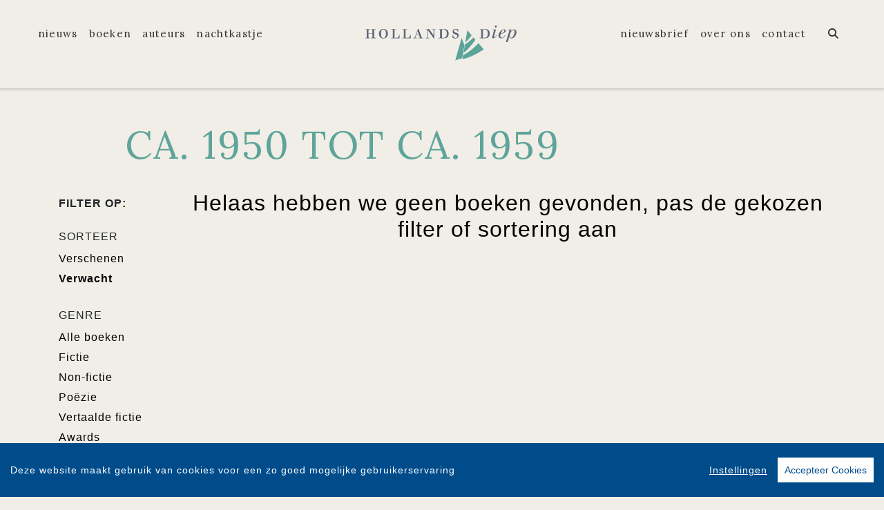

--- FILE ---
content_type: text/html; charset=UTF-8
request_url: https://www.hollandsdiep.nl/boeken/?sort=verwacht&filter=thema:3MPQM
body_size: 5703
content:
<!DOCTYPE html>
<html lang="nl-NL">
	<head>
		<meta charset="utf-8">
		<meta http-equiv="X-UA-Compatible" content="IE=edge">
		<meta name="viewport" content="width=device-width, initial-scale=1">
		<!-- SEO OPTIMALISATION -->
		<title>Verwacht - Ca. 1950 tot ca. 1959 - Hollands Diep</title>
		<meta name="description" content="Een overzicht van de verwachte boeken van Hollands Diep voor: Ca. 1950 tot ca. 1959">
		<meta name="robots" content="index, follow, max-snippet:-1, max-image-preview:large, max-video-preview:-1"/>
		
		<meta property="og:locale" content="nl_NL"/>
		<meta property="og:type" content="website"/>
				<meta property="og:title" content="Verwacht - Ca. 1950 tot ca. 1959 - Hollands Diep"/>
				<meta property="og:description" content="Een overzicht van de verwachte boeken van Hollands Diep voor: Ca. 1950 tot ca. 1959"/>
		<meta property="og:url" content="https://www.hollandsdiep.nl/boeken/?sort=verwacht&filter=thema:3MPQM"/>
		<meta property="og:site_name" content="Hollands Diep"/>
		<meta property="article:publisher" content="https://www.facebook.com/hollandsdiep"/>
				<meta property="og:image" content="https://www.hollandsdiep.nl/includes/images/Uitgeverij-HollandsDiep.jpg"/>
		<meta property="og:image:width" content="1920"/>
		<meta property="og:image:height" content="628"/>
																		<meta name="fb:page_id" content="305914192928695"/>
		<meta name="twitter:card" content="summary_large_image"/>
		<meta name="twitter:site" content="@hollands_diep"/>
		<meta name="twitter:creator" content="@hollands_diep">
		<meta name="twitter:data1" content="€ "> 
		<meta name="twitter:label1" content="Prijs"> 
				<script type="application/ld+json">
			[{"@context":"https:\/\/schema.org","@type":"WebPage","name":"Hollands Diep","description":"Een overzicht van de verwachte boeken van Hollands Diep voor: Ca. 1950 tot ca. 1959","publisher":{"@type":"Organization","name":"Hollands Diep","foundingLocation":"Amsterdam","legalName":"Overamstel Uitgevers bv","numberOfEmployees":"45","slogan":"Hollands Diep biedt een eigenzinnige selectie van het beste op het gebied van literatuur en non-fictie uit binnen- en buitenland","telephone":"+31204624300","address":{"@type":"PostalAddress","addressLocality":"Amsterdam","addressRegion":"Noord-Holland","postalCode":"1096 BK","streetAddress":"Paul van Vlissingenstraat 18","addressCountry":"NL"},"logo":{"@type":"ImageObject","url":"https:\/\/www.hollandsdiep.nl\/includes\/images\/imprints\/logo-hollands-diep.jpg"}}},{"@context":"https:\/\/schema.org","@type":"WebSite","name":"Hollands Diep","url":"https:\/\/www.hollandsdiep.nl","sameAs":["https:\/\/www.facebook.com\/hollandsdiep","https:\/\/www.instagram.com\/hollands_diep","https:\/\/x.com\/hollands_diep","https:\/\/www.youtube.com\/c\/hollandsdiep"],"potentialAction":{"@type":"SearchAction","target":"https:\/\/www.hollandsdiep.nl\/zoeken\/index.html?q={search_term}","query-input":"required name=search_term"}},{"@context":"https:\/\/schema.org","@type":"BreadcrumbList","itemListElement":[{"@type":"ListItem","position":1,"name":"Home","item":"https:\/\/www.hollandsdiep.nl\/"},{"@type":"ListItem","position":2,"name":"Boeken","item":"https:\/\/www.hollandsdiep.nl\/boeken\/"}]}]
		</script>
				<link rel="canonical" href="https://www.hollandsdiep.nl/boeken/?sort=verwacht&filter=thema:3MPQM"/>
		<!-- Google Font -->
		<link rel="preconnect" href="https://fonts.gstatic.com">
		<link rel="preconnect" href="https://fonts.googleapis.com"> 

		<!-- jQuery -->
		<script src="/vendor/components/jquery/jquery.min.js,qba704eda.pagespeed.jm.T-7rMj-j57.js"></script>
		
		<!-- INVIEW JS -->
		<script defer>//<![CDATA[
!function(a){"function"==typeof define&&define.amd?define(["jquery"],a):"object"==typeof exports?module.exports=a(require("jquery")):a(jQuery)}(function(a){function i(){var b,c,d={height:f.innerHeight,width:f.innerWidth};return d.height||(b=e.compatMode,(b||!a.support.boxModel)&&(c="CSS1Compat"===b?g:e.body,d={height:c.clientHeight,width:c.clientWidth})),d}function j(){return{top:f.pageYOffset||g.scrollTop||e.body.scrollTop,left:f.pageXOffset||g.scrollLeft||e.body.scrollLeft}}function k(){if(b.length){var e=0,f=a.map(b,function(a){var b=a.data.selector,c=a.$element;return b?c.find(b):c});for(c=c||i(),d=d||j();e<b.length;e++)if(a.contains(g,f[e][0])){var h=a(f[e]),k={height:h[0].offsetHeight,width:h[0].offsetWidth},l=h.offset(),m=h.data("inview");if(!d||!c)return;l.top+k.height>d.top&&l.top<d.top+c.height&&l.left+k.width>d.left&&l.left<d.left+c.width?m||h.data("inview",!0).trigger("inview",[!0]):m&&h.data("inview",!1).trigger("inview",[!1])}}}var c,d,h,b=[],e=document,f=window,g=e.documentElement;a.event.special.inview={add:function(c){b.push({data:c,$element:a(this),element:this}),!h&&b.length&&(h=setInterval(k,250))},remove:function(a){for(var c=0;c<b.length;c++){var d=b[c];if(d.element===this&&d.data.guid===a.guid){b.splice(c,1);break}}b.length||(clearInterval(h),h=null)}},a(f).on("scroll resize scrollstop",function(){c=d=null}),!g.addEventListener&&g.attachEvent&&g.attachEvent("onfocusin",function(){d=null})});
//]]></script>		
		
		<!-- Bootstrap CSS -->
		<link rel="stylesheet" href="/A.vendor,,_twitter,,_bootstrap,,_dist,,_css,,_bootstrap.min.css,,qba704eda+includes,,_addons,,_owlcarousel,,_dist,,_assets,,_owl.carousel.min.css,,qba704eda+includes,,_addons,,_owlcarousel,,_dist,,_assets,,_owl.theme.default.min.css,,qba704eda+vendor,,_fortawesome,,_font-awesome,,_css,,_all.min.css,,qba704eda,Mcc.fmTTAIigmI.css.pagespeed.cf.3I2iGdSoeO.css"/>
		<!-- Bootstrap JS -->
		<script src="/vendor/twitter/bootstrap/dist/js/bootstrap.bundle.min.js,qba704eda.pagespeed.jm.pX06etCYIn.js" defer></script>
		
		<!-- Owl Carrousel-->
		
		
		<script src="/includes/addons/owlcarousel/dist/owl.carousel.min.js,qba704eda.pagespeed.jm.iD9BtIsBTL.js" defer></script>
		
		<!-- CookieConsent -->
		<script src="/includes/addons/cookieconsent/cookieconsent.min.js,qba704eda.pagespeed.jm.3ZuXYaoNf0.js" defer></script>
		<script src="/includes/addons/cookieconsent/configuration.min.js,qba704eda.pagespeed.jm.s_3RLE3JwZ.js" defer></script>
		
		<!-- Base Scripts -->
		<script src="/includes/scripts/overamstel.base.min.js,qba704eda.pagespeed.jm.bO9c7EQ3m6.js" defer></script>
		
		<!-- FontAwesome -->
		
		
		<!-- Base StyleSheet -->
		<link rel="stylesheet" href="/includes/styles/A.overamstel.base.min.css,qba704eda.pagespeed.cf.R32Lm5_N-o.css">
		
				<!-- Favicon -->
		<link rel="apple-touch-icon" sizes="180x180" href="/includes/images/seo/xapple-touch-icon.png.pagespeed.ic.uSecLz0rI0.webp">
		<link rel="icon" type="image/png" sizes="32x32" href="/includes/images/seo/xfavicon-32x32.png.pagespeed.ic.6epuW1_Rg0.webp">
		<link rel="icon" type="image/png" sizes="16x16" href="/includes/images/seo/xfavicon-16x16.png.pagespeed.ic.wKOetqXLhk.webp">
		<link rel="manifest" href="/includes/images/seo/site.webmanifest">
		<link rel="mask-icon" href="/includes/images/seo/safari-pinned-tab.svg" color="#56a29a">
		<link rel="shortcut icon" href="/includes/images/seo/favicon.ico">
		<meta name="msapplication-TileColor" content="#ffffff">
		<meta name="msapplication-config" content="/includes/images/seo/browserconfig.xml">
		<meta name="theme-color" content="#ffffff">	</head>
	<body class="background-default">
				<!-- Fixed navbar -->
		<nav class="navbar navbar-expand-lg navbar-light bg-light navbar-custom pt-lg-4 py-xl-4 sticky-top">	
			<!--  Show this only on mobile to medium screens  -->
			<div class="d-md-block d-lg-none w-100">
				<div class="row align-items-center">
					<div class="col-2 float-left text-left">
						<button class="navbar-toggler hidden-md-up float-left searchBtnMini button collapsed" type="button" name="Open menu" aria-label="Open menu" data-toggle="collapse" data-target="#navbarResponsive">
							<span class="text-color-green"> </span>
							<span class="text-color-green"> </span>
							<span class="text-color-green"> </span>
						</button> 
					</div>	
					<div class="col-8 text-center py-1">
						<a class="navbar-brand mx-auto" href="/"><img src="/includes/images/imprints/imprint-hollands-diep.svg" alt="Hollands Diep - logo" width="400" height="97" class="logo_small"></a>
					</div>			
					<div class="col-2 float-right text-right">
						<button class="hidden-md-up float-right searchBtn searchBtnMini button text-color-green" name="Zoeken" aria-label="Zoeken" type="button"><i class="fas fa-search"></i></button> 
					</div>	
				</div>
			</div>
			
			<!--  Use flexbox utility classes to change how the child elements are justified  -->
			<div class="collapse navbar-collapse justify-content-center text-bold" id="navbarResponsive">
				<div class="row align-items-center no-gutter">
					<div class="col-lg-4 m-0 p-0 ml-md-4 ml-lg-0 px-5">
						<ul class="navbar-nav float-lg-right">
							<li class="nav-item mx-3 mx-md-0">
								<a class="nav-link text-color-navbar font-base text-weight-light" href="/nieuws/">Nieuws</a>
							</li>
							<li class="nav-item mx-3 mx-md-0">
								<a class="nav-link text-color-navbar font-base text-weight-light" href="/boeken/">Boeken</a>
							</li>
							<li class="nav-item mx-3 mx-md-0">
								<a class="nav-link text-color-navbar font-base text-weight-light" href="/auteurs/">Auteurs</a>
							</li>
							<li class="nav-item mx-3 mx-md-0">
								<a class="nav-link text-nowrap text-color-navbar font-base text-weight-light" href="/nachtkastje/">Nachtkastje</a>
							</li>
						</ul>
					</div>
					<div class="col-lg-4 text-center d-none d-lg-block logo_big_container px-5">
						<!--Show this only lg screens and up-->
						<a class="d-none d-lg-block" href="/"><img src="/includes/images/imprints/imprint-hollands-diep.svg" alt="Hollands Diep - Logo" width="360" height="65" class="logo_big"></a>
					</div>
					<div class="col-lg-4 m-0 p-0 ml-md-4 ml-lg-0 px-5">
						<ul class="navbar-nav float-lg-left">
							<li class="nav-item mx-3 mx-md-0">
								<a class="nav-link text-nowrap text-color-navbar font-base text-weight-light" href="/nieuwsbrief/aanmelden.html">Nieuwsbrief</a>
							</li>
							<li class="nav-item mx-3 mx-md-0">
								<a class="nav-link text-nowrap text-color-navbar font-base text-weight-light" href="/over-ons.html">Over Ons</a>
							</li>
							<li class="nav-item mx-3 mx-md-0">
								<a class="nav-link text-nowrap text-color-navbar font-base text-weight-light" href="/contact.html">Contact</a>
							</li>
							<li class="nav-item ml-lg-3 d-none d-lg-block">
								<a class="nav-link text-color-navbar searchBtn" href="#" aria-label="Zoeken openen"><i class="fas fa-search"></i></a>
							</li>
						</ul>
					</div>
				</div>
			</div>
		</nav>
		<!-- END Fixed navbar -->
		<!-- SEARCHFORM -->
		<div class="searchForm container-fluid m-0 p-0">
						<button type="button" class="close m-3 searchClose d-none d-lg-block" aria-label="Close">
				<span aria-hidden="true">&times;</span>
			</button>
						<div class="py-4 d-none d-lg-block"></div>
			<div class="py-3 d-sm-block d-lg-none"></div>
					<!-- TITLE HEADER 2 -->		
		<div class="container containerh2 text-center text-md-left" style="position:relative!important;">
			<div class="pl-xs-0 pl-md-5">
				<div class="h2 text-uppercase pltext pl-xs-0 pl-md-5 text-weight-light text-color-green" style="z-index:2; position:relative!important;">
					Zoeken
				</div>
			</div>
			<div class="h2line d-none d-md-block"></div>		</div>
		<div class="pb-2"></div>
		<!-- /TITLE HEADER 2 --> 	
			<div class="container">
				<form action="/zoeken/index.html" id="search" method="get">
					<div class="input-group mx-auto" style="max-width:600px;">
						<label for="q" style="display:none">Zoek naar boeken, auteurs, nieuws</label>
						<input type="text" class="form-control searchBox" id="q" name="q" placeholder="Zoek naar boeken, auteurs, nieuws" value="" required>
						<label for="qFilter" style="display:none">Zoek naar boeken, auteurs, nieuws</label>
						<select class="custom-select searchFilter" id="qFilter" name="qFilter" style="width:auto;">
							  <option value="qFilter">Alles</option>
							  							  <option value="article">Nieuws</option>
							  							  <option value="work">Boeken</option>
							  							  <option value="contributor">Auteurs</option>
							  							</select>
						<div class="input-group-append">
							<button class="btn btn-secondary searchSubmit" type="button">
								<i class="fa fa-search"></i>
							</button>
						</div>
					</div>
				</form>
			</div>
			<div class="py-4 d-none d-lg-block"></div>
			<div class="py-3 d-sm-block d-lg-none"></div>
		</div>
		<!-- /SEARCHFORM -->
		<!-- FACETS -->
				<!-- /FACETS -->
		<!-- SUGGESTIONS -->
				<!-- /SUGGESTIONS -->		

<div class="py-4"></div>
		<!-- TITLE HEADER 2 -->		
		<div class="container containerh2 text-center text-md-left" style="position:relative!important;">
			<div class="pl-xs-0 pl-md-5">
				<div class="h2 text-uppercase pltext pl-xs-0 pl-md-5 text-weight-light text-color-green" style="z-index:2; position:relative!important;">
					Ca. 1950 tot ca. 1959
				</div>
			</div>
					</div>
		<div class="pb-2"></div>
		<!-- /TITLE HEADER 2 --> 	
		<div class="container-fluid container-md container-booksgrid">
			<div class="container d-block d-lg-none text-center">
				<div class="row">
										<div class="dropdown col float-right p-0">
						<button class="btn btn-sm btn-secondary dropdown-toggle" type="button" id="filterSorteer" data-toggle="dropdown" aria-haspopup="true" aria-expanded="false">
							Sorteer
						</button>			
						<div class="dropdown-menu" aria-labelledby="filterSorteer">
													<a class="dropdown-item" href="/boeken/?sort=verschenen&filter=thema:3MPQM">Verschenen</a>
													<a class="dropdown-item" href="/boeken/?sort=verwacht&filter=thema:3MPQM">Verwacht</a>
												</div>
					</div>
																				<div class="dropdown col float-right p-0">
						<button class="btn btn-sm btn-secondary dropdown-toggle" type="button" id="filterGenre" data-toggle="dropdown" aria-haspopup="true" aria-expanded="false">
							Genre
						</button>			
						<div class="dropdown-menu" aria-labelledby="filterGenre">
													<a class="dropdown-item" href="/boeken/?filter=alle-boeken&sort=verwacht">Alle boeken</a>
													<a class="dropdown-item" href="/boeken/?filter=fictie&sort=verwacht">Fictie</a>
													<a class="dropdown-item" href="/boeken/?filter=non-fictie&sort=verwacht">Non-fictie</a>
													<a class="dropdown-item" href="/boeken/?filter=poezie&sort=verwacht">Poëzie</a>
													<a class="dropdown-item" href="/boeken/?filter=vertaalde-fictie&sort=verwacht">Vertaalde fictie</a>
													<a class="dropdown-item" href="/boeken/?filter=awards&sort=verwacht">Awards</a>
												</div>
					</div>
																								</div>
			</div>
			<div class="py-2"></div>			<div class="row">
				<div class="col-2 d-none d-lg-block">
						<div class="bold text-uppercase pt-2">Filter op:</div>	
												<div class="pb-2 pt-4 text-uppercase">Sorteer</div>
						<ul class="footerlist m-0 p-0">
																				<li><a href="/boeken/?sort=verschenen&filter=thema:3MPQM">Verschenen</a></li>
																											<li class="bold">Verwacht</li>
																			</ul>
																								<div class="pb-2 pt-4 text-uppercase">Genre</div>
							<ul class="footerlist m-0 p-0">
																							<li><a href="/boeken/?filter=alle-boeken&sort=verwacht">Alle boeken</a></li>
																															<li><a href="/boeken/?filter=fictie&sort=verwacht">Fictie</a></li>
																															<li><a href="/boeken/?filter=non-fictie&sort=verwacht">Non-fictie</a></li>
																															<li><a href="/boeken/?filter=poezie&sort=verwacht">Poëzie</a></li>
																															<li><a href="/boeken/?filter=vertaalde-fictie&sort=verwacht">Vertaalde fictie</a></li>
																															<li><a href="/boeken/?filter=awards&sort=verwacht">Awards</a></li>
																						</ul>
																												</div>
				<div class="col-12 col-lg-10 text-center container-books">
										<h2>Helaas hebben we geen boeken gevonden, pas de gekozen filter of sortering aan</h2>
									</div>
			</div>
		</div>
			
	
<div class="py-4"></div>				
<div class="py-5"></div>
<div class="py-2"></div>

		

				<!-- TITLE HEADER 2 -->		
		<div class="container containerh2 text-center text-md-left" style="position:relative!important;">
			<div class="pl-xs-0 pl-md-5">
				<div class="h2 text-uppercase pltext pl-xs-0 pl-md-5 text-weight-light text-color-green" style="z-index:2; position:relative!important;">
					Blijf op de hoogte
				</div>
			</div>
					</div>
		<div class="pb-2"></div>
		<!-- /TITLE HEADER 2 --> 			
		
		<div class="container pt-2">
			<div class="row">
				<div class="col-md">
					<div class="pl-md-5">
						<p class="pl-md-5 text-center text-md-left">Volg onze sociale media voor het laatste nieuws</a></p>
					</div>
				</div>
				<div class="col-md socialicons text-center text-md-right">
												<a href="https://www.facebook.com/hollandsdiep" class="px-2 px-md-4" target="_blank" rel="noreferrer" aria-label="Hollands Diep - Facebook"><i class="fab fa-facebook-f"></i></a>
												<a href="https://www.instagram.com/hollands_diep" class="px-2 px-md-4" target="_blank" rel="noreferrer" aria-label="Hollands Diep - Instagram"><i class="fab fa-instagram"></i></a>
												<a href="https://x.com/hollands_diep" class="px-2 px-md-4" target="_blank" rel="noreferrer" aria-label="Hollands Diep - X"><i class="fab fa-x-twitter"></i></a>
												<a href="https://www.youtube.com/c/hollandsdiep" class="px-2 px-md-4" target="_blank" rel="noreferrer" aria-label="Hollands Diep - YouTube"><i class="fab fa-youtube"></i></a>
										</div>
			</div>
			<div class="py-3"></div>
		</div>
	
<div class="py-5"></div>
<div class="py-2"></div>
	
		<footer>
			<div class="container-fluid text-white">
				<div class="container-fluid p-0 py-4 py-lg-5">
					<div class="row">
						<div class="col-lg text-center">
							<div class="small m-0 my-4 p-0 font-bold">Hollands Diep is onderdeel van</div>
							<a href="https://www.overamsteluitgevers.com" rel="noreferrer" target="_blank"><img src="/includes/images/logo-overamstel.svg" alt="Overamstel Uitgevers - Logo" width="400" height="97" class="mx-2" style="max-width:200px;"/></a>
						</div>	
						<div class="col-lg small text-center text-lg-right mb-3 text-nowrap">
							<b class="font-bold">Overamstel Uitgevers bv</b><br/>
							Paul van Vlissingenstraat 18<br/>
							1096 BK Amsterdam<br/>
							Nederland<br/>
							<a href="tel:+31204624300" style="font-weight: normal" class="text-white">020-462 4300</a>
						</div>
						<div class="col-lg small text-center text-lg-left mb-3 text-nowrap">
							<b class="font-bold">Overamstel Uitgevers België nv</b><br/>
							Leopold De Waelstraat 17A<br/>
							2000 Antwerpen<br/>
							België<br/>
							<a href="tel:+3233024210" style="font-weight: normal" class="text-white">03-3024210</a>
						</div>
						<div class="col-lg text-center text-lg-right">
							<ul class="footerlist m-0 p-0 py-xs-3 mr-lg-5 font-bold">  
								<li>
									<a href="/contact.html">Contact</a>
								</li>	
								<li>
									<a href="https://www.overamsteluitgevers.com/vacatures/" rel="noreferrer" target="_blank">Vacatures</a>
								</li>	
								<li>
									<a href="https://www.overamsteluitgevers.com/manuscripten.html" rel="noreferrer" target="_blank">Manuscripten</a>
								</li>	
								<li>
									<a href="/privacy-policy.html">Privacystatement</a>
								</li>	
								<li>
									<a href="/cookie-statement.html">Cookiestatement</a>
								</li>	
								<li>
									<a href="#" class="ignorelink ccb__edit">Cookie-instellingen</a>
								</li>			  
							</ul>
						</div>
					</div>
				</div>
				<div class="text-center py-3 smallest"><small>Copyright &copy; 2007-2026 Overamstel Uitgevers - Alle rechten voorbehouden - Ontwerp door <a href="https://www.dogandpony.nl" target="_blank" rel="noreferrer" class="text-white">Dog and Pony</a></small></div> 
			</div>
		</footer>
	
<!-- Global site tag (gtag.js) - Google Analytics -->

<script async src="https://www.googletagmanager.com/gtag/js?id=G-P8R3Q5WRJ8" data-consent="google-tag-manager"></script>
<script type="text/plain" data-consent="google-tag-manager">
	window.dataLayer = window.dataLayer || [];
	function gtag(){dataLayer.push(arguments);}
	gtag('js', new Date());
	gtag('set', 'anonymizeIp', true);
	gtag('set', 'allow_ad_personalization_signals', false);
	gtag('set', 'allow_google_signals', false);
	gtag('set', 'forceSSL', true);
	gtag('config', 'G-P8R3Q5WRJ8');
</script>
<!-- GA only execute when cookie consent approved -->
<script type="text/plain" data-consent="google-ads">
	gtag('set', 'anonymizeIp', false);
	gtag('set', 'allow_ad_personalization_signals', true);
	gtag('set', 'allow_google_signals', true);
</script>
<script type="text/plain" data-consent="google-tag-manager">
	gtag('send', 'pageview');
</script>

<!-- END Global site tag (gtag.js) - Google Analytics -->	<!-- Facebook Pixel Code -->
<script type="text/plain" data-consent="fbp">
  
  !function(f,b,e,v,n,t,s)
  {if(f.fbq)return;n=f.fbq=function(){n.callMethod?
  n.callMethod.apply(n,arguments):n.queue.push(arguments)};
  if(!f._fbq)f._fbq=n;n.push=n;n.loaded=!0;n.version='2.0';
  n.queue=[];t=b.createElement(e);t.async=!0;
  t.src=v;s=b.getElementsByTagName(e)[0];
  s.parentNode.insertBefore(t,s)}(window, document,'script',
  'https://connect.facebook.net/en_US/fbevents.js');
  fbq('init', '1552049628340276');
  fbq('track', 'PageView');

  
</script>
<!-- End Facebook Pixel Code --></body>
</html>		


--- FILE ---
content_type: text/css
request_url: https://www.hollandsdiep.nl/includes/styles/A.overamstel.base.min.css,qba704eda.pagespeed.cf.R32Lm5_N-o.css
body_size: 1983
content:
@import url(https://fonts.googleapis.com/css2?family=Merriweather:wght@300;400;700;900&display=swap);@import url(https://fonts.googleapis.com/css2?family=Lora:ital,wght@0,400;0,500;0,600;1,400;1,500;1,600&display=swap);html{font-size:16px;letter-spacing:1px}.background-default{background:#f0eee6!important}.text-weight-light{font-weight:400}.text-weight-normal{font-weight:500}.text-weight-bold{font-weight:600}.text2-weight-light{font-weight:300}.text2-weight-normal{font-weight:400}.text2-weight-bold{font-weight:700}.text2-weight-extrabold{font-weight:900}.text-black{color:#000!important}.text-color-navbar{color:#313131!important}.text-color-navbar a,.text-color-navbar a:hover{color:#000!important}.text-color-green{color:#5ea49a!important}.font-base{font-family:"Lora",serif!important}.containerh2{position:relative}.h2line{position:absolute;left:50%;margin-left:1px;height:150px;width:1px;background:#000;bottom:0}.navbar-custom{font-family:"Lora",serif!important;font-weight:400;font-size:1.1rem;transform:rotateY(0deg);-webkit-transform:rotateY(0deg);background-color:#f0eee6!important;-moz-box-shadow:0 0 4px 1px #b4b4b4;-webkit-box-shadow:0 0 4px 1px #b4b4b4;box-shadow:0 0 4px 1px #b4b4b4;z-index:10!important}.navbar-custom a{text-transform:lowercase!important}.navbar-custom a:active,.navbar-custom .navbar-custom a:hover{text-decoration:none!important}.navbar-custom .logo_small{height:3rem;width:auto;position:relative;top:5px}.navbar-custom .logo_big_container{position:relative;top:0}.navbar-custom .logo_big{height:5rem;width:auto}.navbar-custom .searchBtnMini{color:#5ea49a;border:0;font-size:1.25rem;line-height:1.5rem;background-color:rgba(0,0,0,0)}.navbar-custom .navbar-toggler{position:relative}.navbar-custom .navbar-toggler span{display:block;background-color:#5ea49a;height:3px;width:25px;margin-top:4px;margin-bottom:4px;-webkit-transform:rotate(0deg);-moz-transform:rotate(0deg);-o-transform:rotate(0deg);transform:rotate(0deg);position:relative;left:0;opacity:1}.navbar-custom .navbar-toggler span:nth-child(1),.navbar-custom .navbar-toggler span:nth-child(3){-webkit-transition:transform .35s ease-in-out;-moz-transition:transform .35s ease-in-out;-o-transition:transform .35s ease-in-out;transition:transform .35s ease-in-out}.navbar-custom .navbar-toggler:focus,.navbar-custom .navbar-toggler:active{outline:0}.navbar-custom .navbar-toggler:not(.collapsed) span:nth-child(1){position:absolute;left:12px;top:10px;-webkit-transform:rotate(135deg);-moz-transform:rotate(135deg);-o-transform:rotate(135deg);transform:rotate(135deg);opacity:.9}.navbar-custom .navbar-toggler:not(.collapsed) span:nth-child(2){height:12px;visibility:hidden;background-color:rgba(0,0,0,0)}.navbar-custom .navbar-toggler:not(.collapsed) span:nth-child(3){position:absolute;left:12px;top:10px;-webkit-transform:rotate(-135deg);-moz-transform:rotate(-135deg);-o-transform:rotate(-135deg);transform:rotate(-135deg);opacity:.9}.dropdown-item{text-transform:none;color:#000;background-color:#fff;font-size:.9rem;font-weight:400!important}.dropdown-item.active,.dropdown-item:active{text-transform:none;color:#000;background-color:#b4c9bf}.h1,.h2,.h3,.h4,.h5,.h6{font-family:"Lora",serif!important;font-style:normal!important}.h1{font-weight:600;font-size:clamp(1.5rem,1.8rem + 1vw,2.5rem)}.container-bookheader{color:#fff!important}.container-roleheader{color:#fff!important}.container-role{color:#fff!important}.containter-reviews{color:#fff!important}.booktitle,.longwords{-webkit-hyphens:auto!important;-ms-hyphens:auto!important;-moz-hyphens:auto;-o-hyphens:auto;hyphens:auto!important}.container-uitgelicht{color:#fff!important}.uitgelicht .title{font-size:2.2rem;letter-spacing:2.5;font-family:"Lora",serif}.uitgelicht .author{font-size:1.6rem;font-family:"Merriweather",serif}.uitgelicht .blurp{font-size:clamp(.9rem,.5rem + .3vw,1.2rem);max-width:600px;font-family:"Merriweather",serif}.container-books{color:#fff!important}.book .blurp{font-size:clamp(.9rem,.5rem + .3vw,1.2rem);max-width:600px}.sitetitle{color:#5ea49a;font-size:1.9rem}.h2{font-family:"Lora",serif;font-size:3.5em;letter-spacing:2px;color:#ca1418}.h3{font-size:2rem;line-height:1.6em}.morelink{font-weight:400;font-size:1.3rem;line-height:1.1em}.h4{font-size:1.15rem}.h5{font-family:"Merriweather",serif!important;font-size:1rem;line-height:1.4em;color:#000}.h5 a{font-family:"Lora",serif}.h5 a:hover{font-family:"Lora",serif}.h6{font-size:.7em}p{font-size:.8em;line-height:1.7em;font-family:"Merriweather",serif}.bold{font-weight:600}.light{font-weight:400}.italic{font-style:italic}.smallest{font-size:.65rem}.table-sm .row{line-height:.75rem}a{font-weight:500;color:#000}article a{text-decoration:underline}a:hover{color:#000}a.articletitle{font-weight:600;color:#000}.paginator{font-weight:400!important}.paginator a{font-weight:400!important}.paginator a:hover{text-decoration:underline}.paginator .current{font-weight:600}.searchForm{display:none;-moz-box-shadow:inset 0 8px 6px -6px #b4c9bf;-webkit-box-shadow:inset 0 8px 6px -6px #b4c9bf;box-shadow:inset 0 8px 6px -6px #b4c9bf}.searchForm .searchBox{outline:none;box-shadow:none!important;border:1px solid #000!important}.searchForm .searchFilter{background-color:#000;outline:none;width:110px!important;flex:none;border-radius:0;color:#fff;border:1px solid #000!important;cursor:pointer;border-color:rgba(0,0,0,0);box-shadow:none}.searchForm .searchSubmit{background-color:#000;border:1px solid #000!important;cursor:pointer}.verticalline{width:0;border-right:2px solid #000;font-size:30px}.bg-1{background:#b4c9bf}.bg-2{background:#d3dfd5}.bg-3{background:#c3d6cc}.bg-4{background:#ebebeb}.bg-5{background:#f1be1a}.bg-5 a{font-family:"Lora",serif;color:#000}.bg-5 a:hover{color:#000}.bg-white{background:#fff}.bg-white .title{color:#b4c9bf;font-size:2rem;font-weight:600;font-family:"Lora",serif}.bg-white .author{color:#000;font-size:1.6rem;font-family:"Merriweather",serif}.bg-white .blurp{color:#000;font-size:clamp(.9rem,.5rem + .3vw,1.2rem);max-width:600px;font-family:"Merriweather",serif;font-weight:400}.bg-white a{font-family:"Lora",serif;color:#000}.bg-white a:hover{color:#000}.underline{text-decoration:underline}.borderless td,.borderless th{border:none}.medialist{list-style:none;margin-left:20px;font-size:1.2rem}.medialist,.medialist a{font-weight:400;text-transform:uppercase}.medialist li{margin-bottom:10px}.mediasquarebig{max-height:170px}.mediasquaresmall{max-height:170px}.article div.image{padding-top:2em;padding-bottom:2em;margin-left:auto;margin-right:auto}.article div.image img{font-size:2em;max-width:100%}.article div.image .caption{font-weight:100}.article{line-height:1.6rem;font-size:1.2rem}.article .h2{font-size:2em!important}.article table{font-size:.8rem}.article ul{font-size:.8rem}.article li{line-height:1.6rem;font-size:.8rem;font-weight:300}.article blockquote{margin-left:20px;margin-right:20px}.list li{font-size:.8rem;font-weight:light}.listdefault{list-style:none}.listdefault li{font-size:1rem;font-weight:light}.err{color:#000;font-family:"Merriweather",serif;font-size:11rem}.authorimage{position:relative}.authorimage .credits{color:#000;position:absolute;bottom:-17px;left:0;z-index:10}.bookcover{-moz-box-shadow:-10px 7px 15px 0 rgba(0,0,0,.4);-webkit-box-shadow:-10px 7px 15px 0 rgba(0,0,0,.4);box-shadow:-10px 7px 15px 0 rgba(0,0,0,.4)}.bookcoversmall{max-height:200px;max-width:120px}.features .item{position:relative;font-size:1em}.features .item .overlay{position:absolute;bottom:0;left:0;width:100%;background:linear-gradient(to top,rgba(49,49,49,.95),rgba(49,49,49,0))}.features .item a{text-decoration:none}.features .link{width:100%;height:100%;display:block}.features .type{font-size:clamp(.75rem,.5vw + .5vh,1.2rem);font-family:"Lora",serif;font-weight:400}.features .desc{font-weight:400;font-size:clamp(2rem,1.95vw,2.3rem);line-height:clamp(2rem,1.95vw,2.3rem);letter-spacing:2.2px}.carousel{width:100%;height:100vw}.featuresnav{height:28px}.owl-carousel{overflow:hidden;max-height:100%}.owl-dots{display:flex;align-items:center;justify-content:center;font-family:"Merriweather",serif!important}.owl-dots .owl-dot{margin:0 10px}.owl-dots .owl-dot button{background:none;border:none;padding:0;color:#cacaca;cursor:pointer}.owl-dots .owl-dot button:focus{outline:none}.owl-dots .owl-dot button:hover{outline:none;color:#5ea49a!important}.owl-dots .active button{color:#000;font-weight:500}.socialicons{font-size:30px}.socialicons a,.socialicons a:hover{color:#5ea49a}footer{color:#fff!important;background:#45505c!important;min-height:300px}footer .font-bold{font-family:"Lora",serif!important}.container-booksgrid h2{color:#000!important}.container-booksgrid .footerlist{color:#000!important}.container-booksgrid .footerlist a{color:#000!important;font-weight:400}.footerlist{color:#fff!important;list-style:none}.footerlist,.footerlist a{color:#fff!important;font-weight:400}.footerlist li{margin-bottom:5px}.bookcontainer{width:50%;max-height:75%;height:auto;position:relative;text-align:left;position:relative;left:25%;z-index:0}.bookcontainer section{display:flex;justify-content:center;align-items:center;transform-style:preserve-3d;transform:translateZ(-100px);perspective:1000px;width:100%;height:auto}.bookcontainer section .book{width:100%;height:100%;box-shadow:20px 20px 20px rgba(0,0,0,.2);transform-style:preserve-3d;transition:.5s;background-position:center;background-size:cover;animation:1s loadRotation;transform:rotateY(35deg);-webkit-transform:rotateY(35deg)}.bookcontainer section .book:hover{transform:rotateY(0deg);-webkit-transform:rotateY(0deg)}.bookcontainer section .book:active{transform:rotateY(180deg);-webkit-transform:rotateY(180deg)}@keyframes loadRotation{from{transform:rotateY(0deg);-webkit-transform:rotateY(0deg)}to{transform:rotateY(35deg);-webkit-transform:rotateY(35deg)}}@media only screen and (min-width:0px){.h2{font-size:2em!important;letter-spacing:2px}}@media only screen and (min-width:576px){.h2{font-weight:400;font-size:2em!important;letter-spacing:2px}.navbar{font-family:"Merriweather",serif;text-transform:uppercase;z-index:999}.navbar-nav li:hover .dropdown-menu{display:block;top:2em}}@media only screen and (min-width:768px){.h2{font-size:2em!important;letter-spacing:2px}.navbar{font-family:"Merriweather",serif;text-transform:uppercase;z-index:999}.navbar-nav li:hover .dropdown-menu{display:block;top:2em}.mediasquarebig{max-height:300px}.mediasquaresmall{max-height:200px}.navbar-custom .nav-item{position:relative;top:-15px}.navbar-custom .nav-link{font-size:.7em;letter-spacing:1.1px}}@media only screen and (min-width:992px){.h2{font-size:3.5em!important;letter-spacing:2px}}@media only screen and (min-width:1200px){.h2{font-size:3.5em!important;letter-spacing:2px}}@media only screen and (min-width:1180px){.navbar-custom .nav-link{font-size:.85em;letter-spacing:1.3px}.navbar-custom .logo_big{height:5rem;width:auto}}@media only screen and (min-width:1100px){.mediasquarebig{max-height:300px}.mediasquaresmall{max-height:200px}}@media only screen and (min-width:415px){.carousel{width:100%;height:50vw}}@media only screen and (min-width:850px){.carousel{width:100%;height:33.33vw}}@media only screen and (min-width:1700px){.carousel{width:100%;height:25vw}}@media only screen and (min-width:1685px){@supports(-webkit-appearance: none) and (display: flow-root){.carousel{width:100%;height:25vw}}}.video-container{position:relative!important;padding-bottom:56.25%!important;padding-top:30px!important;min-height:0!important;overflow:hidden!important}.video-container iframe,.video-container object,.video-container embed{position:absolute!important;top:0!important;left:0!important;width:100%!important;height:100%!important}.form-control.valid{border-color:green}.form-control.invalid{border-color:red}.form-control+small{color:red;opacity:0;height:0;transition:opacity .4s ease-out}.form-control.invalid+small{opacity:1;height:auto;margin-bottom:0;transition:opacity .4s ease-out}